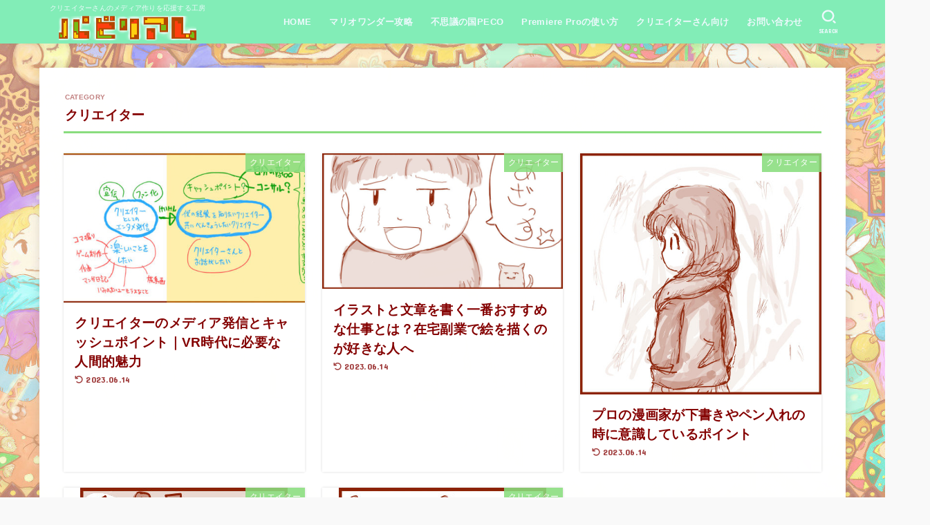

--- FILE ---
content_type: text/css; charset=UTF-8
request_url: https://saka-tan.com/wp-content/plugins/st-kaiwa/assets/css/style.php?ver=20191218
body_size: 1423
content:

.st-kaiwa-hukidashi,
.st-kaiwa-hukidashi2 {
	font-size: 17px;
	line-height: 28px;
}

/* 会話レイアウト */

.st-kaiwa-box {
	width: 100%;
	height: auto;
	margin-bottom: 20px;
	display: table;
}

.st-kaiwa-face {
	text-align: center;
	display: table-cell;
	width: 60px;
	vertical-align: top;
}

.st-kaiwa-face img {
	border-radius: 60px;
	border: 1px solid #ccc;
}

.st-kaiwa-face-name {
	margin-top: 5px;
	color: #616161;
	font-size: 70%;
	line-height: 1.5;
	max-width: 60px;
}

.st-kaiwa-area {
	display: table-cell;
	margin: 0;
	vertical-align: top;
	text-align: left;
}

.st-kaiwa-hukidashi {
	display: inline-block;
	padding: 15px 20px;
	margin-left: 20px;
	border-width: 1px;
	border-style: solid;
	border-color: transparent;
	border-radius: 7px;
	position: relative;
	background-color: #f9f9f9;
}

.post .st-kaiwa-hukidashi p:last-child {
	margin-bottom: 0;
}

.st-kaiwa-hukidashi::after {
	content: "";
	position: absolute;
	top: 30px;
	left: -10px;
	margin-top: -10px;
	display: block;
	width: 0;
	height: 0;
	border-style: solid;
	border-width: 10px 10px 10px 0;
	border-color: transparent #f9f9f9 transparent transparent;
}

/*ふきだし反対*/

.st-kaiwa-face2 {
	text-align: center;
	display: table-cell;
	width: 60px;
	vertical-align: top;
}

.st-kaiwa-face2 img {
	border-radius: 60px;
	border: 1px solid #ccc;
}

.st-kaiwa-face-name2 {
	margin-top: 5px;
	color: #616161;
	font-size: 70%;
	line-height: 1.5;
	max-width: 60px;
}

.st-kaiwa-area2 {
	display: table-cell;
	margin: 0;
	vertical-align: top;
	text-align: right;
}

.st-kaiwa-hukidashi2 {
	display: inline-block;
	padding: 15px 20px;
	margin-right: 20px;
	border-width: 1px;
	border-style: solid;
	border-color: transparent;
	border-radius: 7px;
	position: relative;
	background-color: #f9f9f9;
	text-align: left;
}

.post .st-kaiwa-hukidashi2 p:last-child {
	margin-bottom: 0;
}

.st-kaiwa-hukidashi2::after {
	content: "";
	position: absolute;
	top: 30px;
	right: -10px;
	margin-top: -10px;
	display: block;
	width: 0;
	height: 0;
	border-style: solid;
	border-width: 10px 0 10px 10px;
	border-color: transparent transparent transparent #f9f9f9;
}

.st-kaiwa-hukidashi::before,
.st-kaiwa-hukidashi2::before {
	content: '';
	position: absolute;
	top: 30px;
	margin-top: -11px;
	display: block;
	width: 0;
	height: 0;
	border-style: solid;
	border-color: transparent;
	z-index: 0;
}

.st-kaiwa-hukidashi::before {
	left: -11px;
	border-width: 11px 11px 11px 0;
}

.st-kaiwa-hukidashi2::before {
	right: -11px;
	border-width: 11px 0 11px 11px;
}

@media only screen and (min-width: 600px) {
	.st-kaiwa-hukidashi,
	.st-kaiwa-hukidashi2 {
		font-size: 20px;
	}
}

@media print, screen and (min-width: 960px) {
	.st-kaiwa-hukidashi,
	.st-kaiwa-hukidashi2 {
		font-size: 15px;
		line-height: 25px;
	}
}


	
	
.st-kaiwa-7039 .st-kaiwa-face-name,
.st-kaiwa-7039 .st-kaiwa-face-name2 {
	margin-top: 5px;
}

.st-kaiwa-7039 .st-kaiwa-face img,
.st-kaiwa-7039 .st-kaiwa-face2 img {
	margin-bottom: 0;
			border-color: #ffcf77;
	}

	.st-kaiwa-7039 .st-kaiwa-hukidashi,
.st-kaiwa-7039 .st-kaiwa-hukidashi2 {
			color: #bc2401;
					background-color: #f9d890;
					border-color: #f4b300;
		}
	
	
.st-kaiwa-7039 .st-kaiwa-hukidashi::before {
	border-color: transparent #f4b300 transparent transparent;
}

.st-kaiwa-7039 .st-kaiwa-hukidashi2::before {
	border-color: transparent transparent transparent #f4b300;
}
	
	.st-kaiwa-7039 .st-kaiwa-hukidashi::after {
	border-right-color: #f9d890;
}

.st-kaiwa-7039 .st-kaiwa-hukidashi2::after {
	border-left-color: #f9d890;
}
					
	
.st-kaiwa-3760 .st-kaiwa-face-name,
.st-kaiwa-3760 .st-kaiwa-face-name2 {
	margin-top: 5px;
}

.st-kaiwa-3760 .st-kaiwa-face img,
.st-kaiwa-3760 .st-kaiwa-face2 img {
	margin-bottom: 0;
			border-color: #700606;
	}

	.st-kaiwa-3760 .st-kaiwa-hukidashi,
.st-kaiwa-3760 .st-kaiwa-hukidashi2 {
			color: #3538ff;
					background-color: #e4ff9b;
					border-color: #681212;
		}
	
	
.st-kaiwa-3760 .st-kaiwa-hukidashi::before {
	border-color: transparent #681212 transparent transparent;
}

.st-kaiwa-3760 .st-kaiwa-hukidashi2::before {
	border-color: transparent transparent transparent #681212;
}
	
	.st-kaiwa-3760 .st-kaiwa-hukidashi::after {
	border-right-color: #e4ff9b;
}

.st-kaiwa-3760 .st-kaiwa-hukidashi2::after {
	border-left-color: #e4ff9b;
}
					
	
.st-kaiwa-1555 .st-kaiwa-face-name,
.st-kaiwa-1555 .st-kaiwa-face-name2 {
	margin-top: 5px;
}

.st-kaiwa-1555 .st-kaiwa-face img,
.st-kaiwa-1555 .st-kaiwa-face2 img {
	margin-bottom: 0;
			border-color: #ba0000;
	}

	.st-kaiwa-1555 .st-kaiwa-hukidashi,
.st-kaiwa-1555 .st-kaiwa-hukidashi2 {
			color: #235900;
					background-color: #ffc23f;
					border-color: #c40000;
		}
	
	
.st-kaiwa-1555 .st-kaiwa-hukidashi::before {
	border-color: transparent #c40000 transparent transparent;
}

.st-kaiwa-1555 .st-kaiwa-hukidashi2::before {
	border-color: transparent transparent transparent #c40000;
}
	
	.st-kaiwa-1555 .st-kaiwa-hukidashi::after {
	border-right-color: #ffc23f;
}

.st-kaiwa-1555 .st-kaiwa-hukidashi2::after {
	border-left-color: #ffc23f;
}
					
	
.st-kaiwa-738 .st-kaiwa-face-name,
.st-kaiwa-738 .st-kaiwa-face-name2 {
	margin-top: 5px;
}

.st-kaiwa-738 .st-kaiwa-face img,
.st-kaiwa-738 .st-kaiwa-face2 img {
	margin-bottom: 0;
			border-color: #00357f;
	}

	.st-kaiwa-738 .st-kaiwa-hukidashi,
.st-kaiwa-738 .st-kaiwa-hukidashi2 {
			color: #0121af;
					background-color: #42d6c9;
					border-color: #000c91;
		}
	
	
.st-kaiwa-738 .st-kaiwa-hukidashi::before {
	border-color: transparent #000c91 transparent transparent;
}

.st-kaiwa-738 .st-kaiwa-hukidashi2::before {
	border-color: transparent transparent transparent #000c91;
}
	
	.st-kaiwa-738 .st-kaiwa-hukidashi::after {
	border-right-color: #42d6c9;
}

.st-kaiwa-738 .st-kaiwa-hukidashi2::after {
	border-left-color: #42d6c9;
}
					
	
.st-kaiwa-735 .st-kaiwa-face-name,
.st-kaiwa-735 .st-kaiwa-face-name2 {
	margin-top: 5px;
}

.st-kaiwa-735 .st-kaiwa-face img,
.st-kaiwa-735 .st-kaiwa-face2 img {
	margin-bottom: 0;
			border-color: #115100;
	}

	.st-kaiwa-735 .st-kaiwa-hukidashi,
.st-kaiwa-735 .st-kaiwa-hukidashi2 {
			color: #015901;
					background-color: #caf28e;
					border-color: #096000;
		}
	
	
.st-kaiwa-735 .st-kaiwa-hukidashi::before {
	border-color: transparent #096000 transparent transparent;
}

.st-kaiwa-735 .st-kaiwa-hukidashi2::before {
	border-color: transparent transparent transparent #096000;
}
	
	.st-kaiwa-735 .st-kaiwa-hukidashi::after {
	border-right-color: #caf28e;
}

.st-kaiwa-735 .st-kaiwa-hukidashi2::after {
	border-left-color: #caf28e;
}
					
	
.st-kaiwa-732 .st-kaiwa-face-name,
.st-kaiwa-732 .st-kaiwa-face-name2 {
	margin-top: 5px;
}

.st-kaiwa-732 .st-kaiwa-face img,
.st-kaiwa-732 .st-kaiwa-face2 img {
	margin-bottom: 0;
			border-color: #84352e;
	}

	.st-kaiwa-732 .st-kaiwa-hukidashi,
.st-kaiwa-732 .st-kaiwa-hukidashi2 {
			color: #ffffff;
					background-color: #64b71b;
					border-color: #840200;
		}
	
	
.st-kaiwa-732 .st-kaiwa-hukidashi::before {
	border-color: transparent #840200 transparent transparent;
}

.st-kaiwa-732 .st-kaiwa-hukidashi2::before {
	border-color: transparent transparent transparent #840200;
}
	
	.st-kaiwa-732 .st-kaiwa-hukidashi::after {
	border-right-color: #64b71b;
}

.st-kaiwa-732 .st-kaiwa-hukidashi2::after {
	border-left-color: #64b71b;
}
					
	
.st-kaiwa-729 .st-kaiwa-face-name,
.st-kaiwa-729 .st-kaiwa-face-name2 {
	margin-top: 5px;
}

.st-kaiwa-729 .st-kaiwa-face img,
.st-kaiwa-729 .st-kaiwa-face2 img {
	margin-bottom: 0;
			border-color: #dd00ff;
	}

	.st-kaiwa-729 .st-kaiwa-hukidashi,
.st-kaiwa-729 .st-kaiwa-hukidashi2 {
			color: #ad0096;
					background-color: #ffe902;
					border-color: #a200e8;
		}
	
	
.st-kaiwa-729 .st-kaiwa-hukidashi::before {
	border-color: transparent #a200e8 transparent transparent;
}

.st-kaiwa-729 .st-kaiwa-hukidashi2::before {
	border-color: transparent transparent transparent #a200e8;
}
	
	.st-kaiwa-729 .st-kaiwa-hukidashi::after {
	border-right-color: #ffe902;
}

.st-kaiwa-729 .st-kaiwa-hukidashi2::after {
	border-left-color: #ffe902;
}
					
	
.st-kaiwa-724 .st-kaiwa-face-name,
.st-kaiwa-724 .st-kaiwa-face-name2 {
	margin-top: 5px;
}

.st-kaiwa-724 .st-kaiwa-face img,
.st-kaiwa-724 .st-kaiwa-face2 img {
	margin-bottom: 0;
			border-color: #890000;
	}

	.st-kaiwa-724 .st-kaiwa-hukidashi,
.st-kaiwa-724 .st-kaiwa-hukidashi2 {
			color: #ffffff;
					background-color: #992424;
					border-color: #870000;
		}
	
	
.st-kaiwa-724 .st-kaiwa-hukidashi::before {
	border-color: transparent #870000 transparent transparent;
}

.st-kaiwa-724 .st-kaiwa-hukidashi2::before {
	border-color: transparent transparent transparent #870000;
}
	
	.st-kaiwa-724 .st-kaiwa-hukidashi::after {
	border-right-color: #992424;
}

.st-kaiwa-724 .st-kaiwa-hukidashi2::after {
	border-left-color: #992424;
}
					
	
.st-kaiwa-471 .st-kaiwa-face-name,
.st-kaiwa-471 .st-kaiwa-face-name2 {
	margin-top: 5px;
}

.st-kaiwa-471 .st-kaiwa-face img,
.st-kaiwa-471 .st-kaiwa-face2 img {
	margin-bottom: 0;
			border-color: #e2b306;
	}

	.st-kaiwa-471 .st-kaiwa-hukidashi,
.st-kaiwa-471 .st-kaiwa-hukidashi2 {
			color: #a33e3e;
					background-color: #f7e94f;
					border-color: #a33737;
		}
	
	
.st-kaiwa-471 .st-kaiwa-hukidashi::before {
	border-color: transparent #a33737 transparent transparent;
}

.st-kaiwa-471 .st-kaiwa-hukidashi2::before {
	border-color: transparent transparent transparent #a33737;
}
	
	.st-kaiwa-471 .st-kaiwa-hukidashi::after {
	border-right-color: #f7e94f;
}

.st-kaiwa-471 .st-kaiwa-hukidashi2::after {
	border-left-color: #f7e94f;
}
				